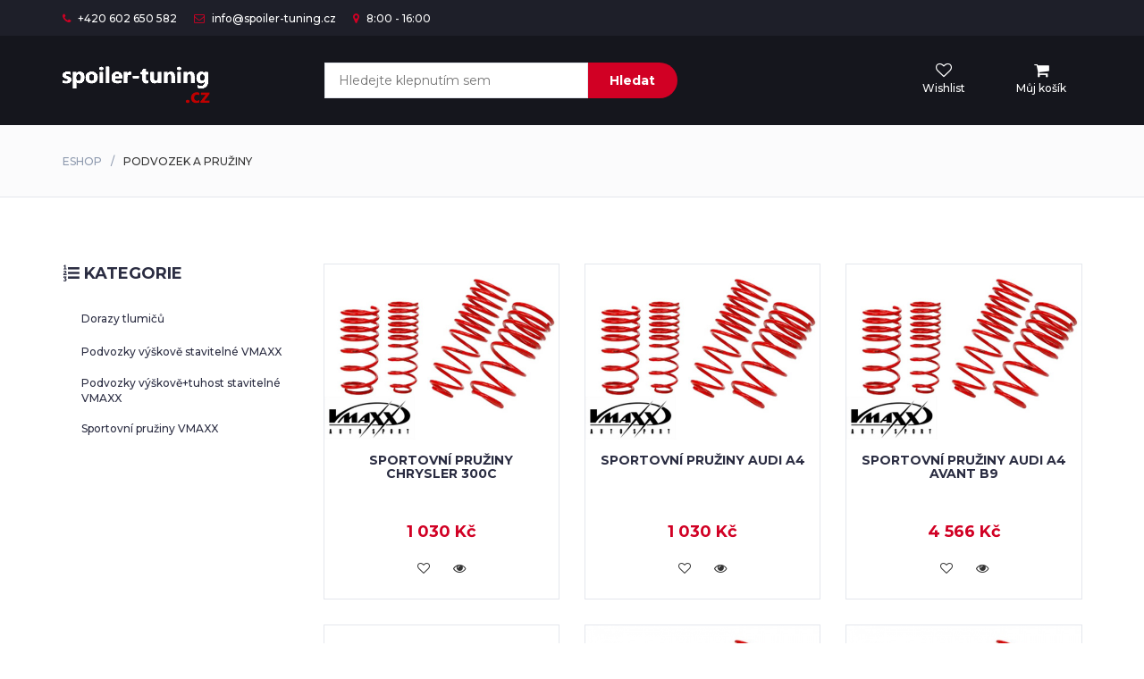

--- FILE ---
content_type: text/html; charset=UTF-8
request_url: https://spoiler-tuning.cz/podvozky-pruziny
body_size: 5482
content:
<!DOCTYPE html>
<html lang="cs">
	<head>
		<base href="https://spoiler-tuning.cz/">		<meta name="robots" content="index,follow,noarchive">
		<meta charset="utf-8">
		<meta http-equiv="X-UA-Compatible" content="IE=edge">
		<meta name="viewport" content="width=device-width, initial-scale=1">
		<title>Podvozek a pružiny</title>
		<meta name="description" content="Podvozek a pružiny - čirá optika, světla, nárazníky, příslušenství">
		<meta name="keywords" content="Podvozek a pružiny">
		<link href="https://fonts.googleapis.com/css?family=Montserrat:400,500,700" rel="stylesheet">
		<link type="text/css" rel="stylesheet" href="css/bootstrap.min.css?v=5">
		<link type="text/css" rel="stylesheet" href="css/slick.css">
		<link type="text/css" rel="stylesheet" href="css/slick-theme.css">
		<link type="text/css" rel="stylesheet" href="css/nouislider.min.css">
		<link rel="stylesheet" href="css/font-awesome.min.css">
		<link type="text/css" rel="stylesheet" href="css/style.css?v=3">		<meta property="og:title" content="Podvozek a pružiny">
		<meta property="og:url" content="https://spoiler-tuning.cz/podvozky-pruziny">
		<meta property="og:image" content="https://spoiler-tuning.cz/data/2/1/9/a/23554.m.jpg">
		<meta property="og:image:width" content="900">
		<meta property="og:image:height" content="900">
		<meta property="og:type" content="website">
		<meta property="og:description" content="Podvozek a pružiny - čirá optika, světla, nárazníky, příslušenství">
		    </head>
	<body>

	<div id="modal"><div class="modal fade" id="mymodal" tabindex="-1" role="dialog"><div class="modal-dialog modal-dialog-centered" role="document"><div class="modal-content"><div class="modal-header"><button type="button" class="close" data-dismiss="modal" aria-label="Zavřít"><span aria-hidden="true">&times;</span></button></div><div id="modalContent"></div></div></div></div></div>
		<!-- HEADER -->
		<header>
			<!-- TOP HEADER -->
			<div id="top-header">
				<div class="container">
					<ul class="header-links pull-left">
						<li><a href="#"><i class="fa fa-phone"></i> +420 602 650 582</a></li>
						<li><a href="kontakt#mail"><i class="fa fa-envelope-o"></i> info@spoiler-tuning.cz</a></li>
						<li><a href="kontakt#pobocka"><i class="fa fa-map-marker"></i> 8:00 - 16:00</a></li>
					</ul>
					<!--<ul class="header-links pull-right">
						<li><a href="#"><i class="fa fa-user-o"></i> Můj účet</a></li>
					</ul>-->
				</div>
			</div>
			<!-- /TOP HEADER -->

			<!-- MAIN HEADER -->
			<div id="header">
				<!-- container -->
				<div class="container">
					<!-- row -->
					<div class="row">
						<!-- LOGO -->
						<div class="col-md-3">
							<div class="header-logo">
								<a href="./" class="logo">
									<img src="./img/logo.png" alt="spoiler-tuning.cz">
								</a>
							</div>
						</div>
						<!-- /LOGO -->

						<!-- SEARCH BAR -->
						<div class="col-md-6">
							<div class="header-search">
								<form method="get" action="hledat">
									<input autocomplete="off" class="input" id="query" name="query" placeholder="Hledejte klepnutím sem" value="" required onkeyup="showResult(this.value)">
									<button class="search-btn">Hledat</button>
									<div id="livesearch"></div>
								</form>
							</div>
						</div>
						<!-- /SEARCH BAR -->

						<!-- ACCOUNT -->
						<div class="col-md-3 clearfix">
							<div class="header-ctn">
								<!-- Wishlist -->
								<div>
									<a href="wishlist">
										<i class="fa fa-heart-o"></i>
										<span>Wishlist</span>
																			</a>
								</div>
								<!-- /Wishlist -->

								<!-- Cart -->
								<div class="dropdown">
									<a role="menu" class="dropdown-toggle pointer" data-toggle="dropdown" aria-expanded="true">
										<i class="fa fa-shopping-cart"></i>
										<span class="pointer">Můj košík</span>
																			</a>
									<div class="cart-dropdown">
									<p>Košík je zatím prázdný.</p>										<div class="cart-btns">
											<a onclick="$('.dropdown').toggleClass('open');return false;" href="/podvozky-pruziny#">Zavřít</a>
											<a id="gotoc" href="cart" class="pointer">K pokladně  <i class="fa fa-arrow-circle-right"></i></a>
										</div>
									</div>
								</div>
								<!-- /Cart -->

								<!-- Menu Toogle -->
								<div class="menu-toggle" onclick="location.href='/tuning';">
									<a href="/tuning">
										<i class="fa fa-bars"></i>
										<span>Menu</span>
									</a>
								</div>
								<!-- /Menu Toogle -->
							</div>
						</div>
						<!-- /ACCOUNT -->
					</div>
					<!-- row -->
				</div>
				<!-- container -->
			</div>
			<!-- /MAIN HEADER -->
		</header>
		<!-- /HEADER -->

		<div id="breadcrumb" class="section"><div class="container"><div class="row"><div class="col-md-12"><ul class="breadcrumb-tree"><li><a href="./">Eshop</a></li><li class="active">Podvozek a pružiny</li></ul></div></div></div></div><div class="section"><div class="container"><div class="row"> <button class="btn btn-block button hidden-md hidden-lg" type="button" onclick="$('#mymodal').modal('show');"><i class="fa fa-bars" aria-hidden="true"></i> Zobrazit kategorie</button><div id="aside" class="navbar navbar-expand-lg col-sm-12 col-md-3 visible-md visible-lg"><div class="aside" class="collapse navbar-collapse" id="collapsed"><h3 class="aside-title"><i class="fa fa-list-ol" aria-hidden="true"></i> Kategorie</h3><div class="checkbox-filter"><div class="input-checkbox"><label><a href="/podvozky-pruziny/dorazy-tlumicu">Dorazy tlumičů</a></label></div><div class="input-checkbox"><label><a href="/podvozky-pruziny/podvozky-vyskove-stavitelne-vmaxx">Podvozky výškově stavitelné VMAXX</a></label></div><div class="input-checkbox"><label><a href="/podvozky-pruziny/podvozky-vyskove-tuhost-stavitelne-vmaxx">Podvozky výškově+tuhost stavitelné VMAXX</a></label></div><div class="input-checkbox"><label><a href="/podvozky-pruziny/sportovni-pruziny-vmaxx">Sportovní pružiny VMAXX</a></label></div></div></div></div><div id="store" class="col-md-9"><div class="row"><div class="col-md-4 col-xs-4"><article><div class="product"><div class="product-img"><img class="pointer mim" onclick="location.href='/sportovni-pruziny-chrysler-300c-92048';" src="data/5/9/5/2/8592531.m.jpg" alt="Sportovní pružiny CHRYSLER 300C"></div><div class="product-body"><h3 class="product-name" style="height:68px"><a href="sportovni-pruziny-chrysler-300c-92048">Sportovní pružiny CHRYSLER 300C</a></h3><h4 class="product-price">1 030 Kč</h4><div class="product-btns"><button onclick="return dynloader('wishlist&key=35CH15akce');" class="add-to-wishlist pointer"><i class="fa fa-heart-o"></i><span class="tooltipp">uložit do seznamu přání</span></button><button onclick="location.href='/sportovni-pruziny-chrysler-300c-92048';" class="quick-view pointer"><i class="fa fa-eye"></i><span class="tooltipp">zobrazit detail</span></button></div></div><div class="add-to-cart"><button onclick="return dynloader('cart&kod=35CH15akce&qty=1')" class="add-to-cart-btn pointer"><i class="fa fa-shopping-cart"></i> vložit do košíku</button></div></div></article></div><div class="col-md-4 col-xs-4"><article><div class="product"><div class="product-img"><img class="pointer mim" onclick="location.href='/sportovni-pruziny-audi-a4-92047';" src="data/5/9/5/2/8592529.m.jpg" alt="Sportovní pružiny AUDI A4"></div><div class="product-body"><h3 class="product-name" style="height:68px"><a href="sportovni-pruziny-audi-a4-92047">Sportovní pružiny AUDI A4</a></h3><h4 class="product-price">1 030 Kč</h4><div class="product-btns"><button onclick="return dynloader('wishlist&key=35AU167akce');" class="add-to-wishlist pointer"><i class="fa fa-heart-o"></i><span class="tooltipp">uložit do seznamu přání</span></button><button onclick="location.href='/sportovni-pruziny-audi-a4-92047';" class="quick-view pointer"><i class="fa fa-eye"></i><span class="tooltipp">zobrazit detail</span></button></div></div><div class="add-to-cart"><button onclick="return dynloader('cart&kod=35AU167akce&qty=1')" class="add-to-cart-btn pointer"><i class="fa fa-shopping-cart"></i> vložit do košíku</button></div></div></article></div><div class="col-md-4 col-xs-4"><article><div class="product"><div class="product-img"><img class="pointer mim" onclick="location.href='/sportovni-pruziny-audi-a4-avant-b9-91860';" src="data/4/1/9/5/8501035.m.jpg" alt="Sportovní pružiny AUDI A4 AVANT B9"></div><div class="product-body"><h3 class="product-name" style="height:68px"><a href="sportovni-pruziny-audi-a4-avant-b9-91860">Sportovní pružiny AUDI A4 AVANT B9</a></h3><h4 class="product-price">4 566 Kč</h4><div class="product-btns"><button onclick="return dynloader('wishlist&key=35AU316');" class="add-to-wishlist pointer"><i class="fa fa-heart-o"></i><span class="tooltipp">uložit do seznamu přání</span></button><button onclick="location.href='/sportovni-pruziny-audi-a4-avant-b9-91860';" class="quick-view pointer"><i class="fa fa-eye"></i><span class="tooltipp">zobrazit detail</span></button></div></div><div class="add-to-cart"><button onclick="return dynloader('cart&kod=35AU316&qty=1')" class="add-to-cart-btn pointer"><i class="fa fa-shopping-cart"></i> vložit do košíku</button></div></div></article></div><div class="clearfix"></div><div class="col-md-4 col-xs-4"><article><div class="product"><div class="product-img"><img class="pointer mim" onclick="location.href='/sportovni-vyskove-a-tuhostne-stavitelny-podvozek-audi-a5-coupe-quattro-80770';" src="data/7/f/e/0/5547968.m.jpg" alt="Sportovní výškově a tuhostně stavitelný podvozek AUDI A5 COUPÉ QUATTRO"></div><div class="product-body"><h3 class="product-name" style="height:68px"><a href="sportovni-vyskove-a-tuhostne-stavitelny-podvozek-audi-a5-coupe-quattro-80770">Sportovní výškově a tuhostně stavitelný podvozek AUDI A5 COUPÉ QUATTRO</a></h3><h4 class="product-price">19 791 Kč</h4><div class="product-btns"><button onclick="return dynloader('wishlist&key=70AU18');" class="add-to-wishlist pointer"><i class="fa fa-heart-o"></i><span class="tooltipp">uložit do seznamu přání</span></button><button onclick="location.href='/sportovni-vyskove-a-tuhostne-stavitelny-podvozek-audi-a5-coupe-quattro-80770';" class="quick-view pointer"><i class="fa fa-eye"></i><span class="tooltipp">zobrazit detail</span></button></div></div><div class="add-to-cart"><button onclick="return dynloader('cart&kod=70AU18&qty=1')" class="add-to-cart-btn pointer"><i class="fa fa-shopping-cart"></i> vložit do košíku</button></div></div></article></div><div class="col-md-4 col-xs-4"><article><div class="product"><div class="product-img"><img class="pointer mim" onclick="location.href='/sportovni-pruziny-renault-megane-76364';" src="data/5/9/5/2/4131389.m.jpg" alt="Sportovní pružiny RENAULT MÉGANE"></div><div class="product-body"><h3 class="product-name" style="height:68px"><a href="sportovni-pruziny-renault-megane-76364">Sportovní pružiny RENAULT MÉGANE</a></h3><h4 class="product-price">1 030 Kč</h4><div class="product-btns"><button onclick="return dynloader('wishlist&key=35RE150akce');" class="add-to-wishlist pointer"><i class="fa fa-heart-o"></i><span class="tooltipp">uložit do seznamu přání</span></button><button onclick="location.href='/sportovni-pruziny-renault-megane-76364';" class="quick-view pointer"><i class="fa fa-eye"></i><span class="tooltipp">zobrazit detail</span></button></div></div><div class="add-to-cart"><button onclick="return dynloader('cart&kod=35RE150akce&qty=1')" class="add-to-cart-btn pointer"><i class="fa fa-shopping-cart"></i> vložit do košíku</button></div></div></article></div><div class="col-md-4 col-xs-4"><article><div class="product"><div class="product-img"><img class="pointer mim" onclick="location.href='/sportovni-pruziny-volkswagen-golf-v-76362';" src="data/5/9/5/2/4131385.m.jpg" alt="Sportovní pružiny VOLKSWAGEN GOLF V"></div><div class="product-body"><h3 class="product-name" style="height:68px"><a href="sportovni-pruziny-volkswagen-golf-v-76362">Sportovní pružiny VOLKSWAGEN GOLF V</a></h3><h4 class="product-price">1 030 Kč</h4><div class="product-btns"><button onclick="return dynloader('wishlist&key=35VW703akce');" class="add-to-wishlist pointer"><i class="fa fa-heart-o"></i><span class="tooltipp">uložit do seznamu přání</span></button><button onclick="location.href='/sportovni-pruziny-volkswagen-golf-v-76362';" class="quick-view pointer"><i class="fa fa-eye"></i><span class="tooltipp">zobrazit detail</span></button></div></div><div class="add-to-cart"><button onclick="return dynloader('cart&kod=35VW703akce&qty=1')" class="add-to-cart-btn pointer"><i class="fa fa-shopping-cart"></i> vložit do košíku</button></div></div></article></div><div class="clearfix"></div><div class="col-md-4 col-xs-4"><article><div class="product"><div class="product-img"><img class="pointer mim" onclick="location.href='/sportovni-vyskove-stavitelny-podvozek-ford-focus-ii-76361';" src="data/8/6/a/a/4131383.m.jpg" alt="Sportovní výškově stavitelný podvozek FORD FOCUS II"></div><div class="product-body"><h3 class="product-name" style="height:68px"><a href="sportovni-vyskove-stavitelny-podvozek-ford-focus-ii-76361">Sportovní výškově stavitelný podvozek FORD FOCUS II</a></h3><h4 class="product-price">7 176 Kč</h4><div class="product-btns"><button onclick="return dynloader('wishlist&key=60FO11akce');" class="add-to-wishlist pointer"><i class="fa fa-heart-o"></i><span class="tooltipp">uložit do seznamu přání</span></button><button onclick="location.href='/sportovni-vyskove-stavitelny-podvozek-ford-focus-ii-76361';" class="quick-view pointer"><i class="fa fa-eye"></i><span class="tooltipp">zobrazit detail</span></button></div></div><div class="add-to-cart"><button onclick="return dynloader('cart&kod=60FO11akce&qty=1')" class="add-to-cart-btn pointer"><i class="fa fa-shopping-cart"></i> vložit do košíku</button></div></div></article></div><div class="col-md-4 col-xs-4"><article><div class="product"><div class="product-img"><img class="pointer mim" onclick="location.href='/sportovni-pruziny-opel-vectra-69405';" src="data/5/9/5/2/260500.m.jpg" alt="Sportovní pružiny OPEL VECTRA"></div><div class="product-body"><h3 class="product-name" style="height:68px"><a href="sportovni-pruziny-opel-vectra-69405">Sportovní pružiny OPEL VECTRA</a></h3><h4 class="product-price">4 617 Kč</h4><div class="product-btns"><button onclick="return dynloader('wishlist&key=35OP125');" class="add-to-wishlist pointer"><i class="fa fa-heart-o"></i><span class="tooltipp">uložit do seznamu přání</span></button><button onclick="location.href='/sportovni-pruziny-opel-vectra-69405';" class="quick-view pointer"><i class="fa fa-eye"></i><span class="tooltipp">zobrazit detail</span></button></div></div><div class="add-to-cart"><button onclick="return dynloader('cart&kod=35OP125&qty=1')" class="add-to-cart-btn pointer"><i class="fa fa-shopping-cart"></i> vložit do košíku</button></div></div></article></div><div class="col-md-4 col-xs-4"><article><div class="product"><div class="product-img"><img class="pointer mim" onclick="location.href='/sportovni-pruziny-ford-focus-69386';" src="data/5/9/5/2/260333.m.jpg" alt="Sportovní pružiny FORD FOCUS"></div><div class="product-body"><h3 class="product-name" style="height:68px"><a href="sportovni-pruziny-ford-focus-69386">Sportovní pružiny FORD FOCUS</a></h3><h4 class="product-price">4 499 Kč</h4><div class="product-btns"><button onclick="return dynloader('wishlist&key=35FO110');" class="add-to-wishlist pointer"><i class="fa fa-heart-o"></i><span class="tooltipp">uložit do seznamu přání</span></button><button onclick="location.href='/sportovni-pruziny-ford-focus-69386';" class="quick-view pointer"><i class="fa fa-eye"></i><span class="tooltipp">zobrazit detail</span></button></div></div><div class="add-to-cart"><button onclick="return dynloader('cart&kod=35FO110&qty=1')" class="add-to-cart-btn pointer"><i class="fa fa-shopping-cart"></i> vložit do košíku</button></div></div></article></div><div class="clearfix"></div><div class="col-md-4 col-xs-4"><article><div class="product"><div class="product-img"><img class="pointer mim" onclick="location.href='/sportovni-vyskove-stavitelny-podvozek-suzuki-swift-68806';" src="data/6/0/9/2/257774.m.jpg" alt="Sportovní výškově stavitelný podvozek SUZUKI SWIFT"></div><div class="product-body"><h3 class="product-name" style="height:68px"><a href="sportovni-vyskove-stavitelny-podvozek-suzuki-swift-68806">Sportovní výškově stavitelný podvozek SUZUKI SWIFT</a></h3><h4 class="product-price">14 007 Kč</h4><div class="product-btns"><button onclick="return dynloader('wishlist&key=60SU02');" class="add-to-wishlist pointer"><i class="fa fa-heart-o"></i><span class="tooltipp">uložit do seznamu přání</span></button><button onclick="location.href='/sportovni-vyskove-stavitelny-podvozek-suzuki-swift-68806';" class="quick-view pointer"><i class="fa fa-eye"></i><span class="tooltipp">zobrazit detail</span></button></div></div><div class="add-to-cart"><button onclick="return dynloader('cart&kod=60SU02&qty=1')" class="add-to-cart-btn pointer"><i class="fa fa-shopping-cart"></i> vložit do košíku</button></div></div></article></div><div class="col-md-4 col-xs-4"><article><div class="product"><div class="product-img"><img class="pointer mim" onclick="location.href='/sportovni-vyskove-a-tuhostne-stavitelny-podvozek-bmw-m346-53429';" src="data/9/4/5/c/185708.m.jpg" alt="Sportovní výškově a tuhostně stavitelný podvozek BMW M346"></div><div class="product-body"><h3 class="product-name" style="height:68px"><a href="sportovni-vyskove-a-tuhostne-stavitelny-podvozek-bmw-m346-53429">Sportovní výškově a tuhostně stavitelný podvozek BMW M346</a></h3><h4 class="product-price">19 791 Kč</h4><div class="product-btns"><button onclick="return dynloader('wishlist&key=70BM08%2A%2Asbmo');" class="add-to-wishlist pointer"><i class="fa fa-heart-o"></i><span class="tooltipp">uložit do seznamu přání</span></button><button onclick="location.href='/sportovni-vyskove-a-tuhostne-stavitelny-podvozek-bmw-m346-53429';" class="quick-view pointer"><i class="fa fa-eye"></i><span class="tooltipp">zobrazit detail</span></button></div></div><div class="add-to-cart"><button onclick="return dynloader('cart&kod=70BM08%2A%2Asbmo&qty=1')" class="add-to-cart-btn pointer"><i class="fa fa-shopping-cart"></i> vložit do košíku</button></div></div></article></div><div class="col-md-4 col-xs-4"><article><div class="product"><div class="product-img"><img class="pointer mim" onclick="location.href='/sportovni-vyskove-a-tuhostne-stavitelny-podvozek-bmw-4serie-f36-53427';" src="data/9/0/f/6/185701.m.jpg" alt="Sportovní výškově a tuhostně stavitelný podvozek BMW 4serie F36"></div><div class="product-body"><h3 class="product-name" style="height:68px"><a href="sportovni-vyskove-a-tuhostne-stavitelny-podvozek-bmw-4serie-f36-53427">Sportovní výškově a tuhostně stavitelný podvozek BMW 4serie F36</a></h3><h4 class="product-price">18 310 Kč</h4><div class="product-btns"><button onclick="return dynloader('wishlist&key=70BM17%2Asbmo_2');" class="add-to-wishlist pointer"><i class="fa fa-heart-o"></i><span class="tooltipp">uložit do seznamu přání</span></button><button onclick="location.href='/sportovni-vyskove-a-tuhostne-stavitelny-podvozek-bmw-4serie-f36-53427';" class="quick-view pointer"><i class="fa fa-eye"></i><span class="tooltipp">zobrazit detail</span></button></div></div><div class="add-to-cart"><button onclick="return dynloader('cart&kod=70BM17%2Asbmo_2&qty=1')" class="add-to-cart-btn pointer"><i class="fa fa-shopping-cart"></i> vložit do košíku</button></div></div></article></div><div class="clearfix"></div><div class="col-md-4 col-xs-4"><article><div class="product"><div class="product-img"><img class="pointer mim" onclick="location.href='/sportovni-vyskove-a-tuhostne-stavitelny-podvozek-bmw-4serie-f33-53426';" src="data/8/7/b/a/185698.m.jpg" alt="Sportovní výškově a tuhostně stavitelný podvozek BMW 4serie F33"></div><div class="product-body"><h3 class="product-name" style="height:68px"><a href="sportovni-vyskove-a-tuhostne-stavitelny-podvozek-bmw-4serie-f33-53426">Sportovní výškově a tuhostně stavitelný podvozek BMW 4serie F33</a></h3><h4 class="product-price">18 310 Kč</h4><div class="product-btns"><button onclick="return dynloader('wishlist&key=70BM17%2Asbmo_1');" class="add-to-wishlist pointer"><i class="fa fa-heart-o"></i><span class="tooltipp">uložit do seznamu přání</span></button><button onclick="location.href='/sportovni-vyskove-a-tuhostne-stavitelny-podvozek-bmw-4serie-f33-53426';" class="quick-view pointer"><i class="fa fa-eye"></i><span class="tooltipp">zobrazit detail</span></button></div></div><div class="add-to-cart"><button onclick="return dynloader('cart&kod=70BM17%2Asbmo_1&qty=1')" class="add-to-cart-btn pointer"><i class="fa fa-shopping-cart"></i> vložit do košíku</button></div></div></article></div><div class="col-md-4 col-xs-4"><article><div class="product"><div class="product-img"><img class="pointer mim" onclick="location.href='/sportovni-vyskove-a-tuhostne-stavitelny-podvozek-bmw-4serie-f32-53425';" src="data/1/8/4/c/185695.m.jpg" alt="Sportovní výškově a tuhostně stavitelný podvozek BMW 4serie F32"></div><div class="product-body"><h3 class="product-name" style="height:68px"><a href="sportovni-vyskove-a-tuhostne-stavitelny-podvozek-bmw-4serie-f32-53425">Sportovní výškově a tuhostně stavitelný podvozek BMW 4serie F32</a></h3><h4 class="product-price">18 310 Kč</h4><div class="product-btns"><button onclick="return dynloader('wishlist&key=70BM17%2Asbmo');" class="add-to-wishlist pointer"><i class="fa fa-heart-o"></i><span class="tooltipp">uložit do seznamu přání</span></button><button onclick="location.href='/sportovni-vyskove-a-tuhostne-stavitelny-podvozek-bmw-4serie-f32-53425';" class="quick-view pointer"><i class="fa fa-eye"></i><span class="tooltipp">zobrazit detail</span></button></div></div><div class="add-to-cart"><button onclick="return dynloader('cart&kod=70BM17%2Asbmo&qty=1')" class="add-to-cart-btn pointer"><i class="fa fa-shopping-cart"></i> vložit do košíku</button></div></div></article></div><div class="col-md-4 col-xs-4"><article><div class="product"><div class="product-img"><img class="pointer mim" onclick="location.href='/sportovni-vyskove-a-tuhostne-stavitelny-podvozek-bmw-3serie-f34-f35-53424';" src="data/c/c/0/5/185692.m.jpg" alt="Sportovní výškově a tuhostně stavitelný podvozek BMW 3serie F34 / F35"></div><div class="product-body"><h3 class="product-name" style="height:68px"><a href="sportovni-vyskove-a-tuhostne-stavitelny-podvozek-bmw-3serie-f34-f35-53424">Sportovní výškově a tuhostně stavitelný podvozek BMW 3serie F34 / F35</a></h3><h4 class="product-price">18 310 Kč</h4><div class="product-btns"><button onclick="return dynloader('wishlist&key=70BM16%2Asbmo_1');" class="add-to-wishlist pointer"><i class="fa fa-heart-o"></i><span class="tooltipp">uložit do seznamu přání</span></button><button onclick="location.href='/sportovni-vyskove-a-tuhostne-stavitelny-podvozek-bmw-3serie-f34-f35-53424';" class="quick-view pointer"><i class="fa fa-eye"></i><span class="tooltipp">zobrazit detail</span></button></div></div><div class="add-to-cart"><button onclick="return dynloader('cart&kod=70BM16%2Asbmo_1&qty=1')" class="add-to-cart-btn pointer"><i class="fa fa-shopping-cart"></i> vložit do košíku</button></div></div></article></div><div class="clearfix"></div><div class="col-md-4 col-xs-4"><article><div class="product"><div class="product-img"><img class="pointer mim" onclick="location.href='/sportovni-vyskove-a-tuhostne-stavitelny-podvozek-bmw-3serie-f30-f31-53423';" src="data/7/d/c/f/185689.m.jpg" alt="Sportovní výškově a tuhostně stavitelný podvozek BMW 3serie F30 / F31"></div><div class="product-body"><h3 class="product-name" style="height:68px"><a href="sportovni-vyskove-a-tuhostne-stavitelny-podvozek-bmw-3serie-f30-f31-53423">Sportovní výškově a tuhostně stavitelný podvozek BMW 3serie F30 / F31</a></h3><h4 class="product-price">18 310 Kč</h4><div class="product-btns"><button onclick="return dynloader('wishlist&key=70BM16%2Asbmo');" class="add-to-wishlist pointer"><i class="fa fa-heart-o"></i><span class="tooltipp">uložit do seznamu přání</span></button><button onclick="location.href='/sportovni-vyskove-a-tuhostne-stavitelny-podvozek-bmw-3serie-f30-f31-53423';" class="quick-view pointer"><i class="fa fa-eye"></i><span class="tooltipp">zobrazit detail</span></button></div></div><div class="add-to-cart"><button onclick="return dynloader('cart&kod=70BM16%2Asbmo&qty=1')" class="add-to-cart-btn pointer"><i class="fa fa-shopping-cart"></i> vložit do košíku</button></div></div></article></div><div class="col-md-4 col-xs-4"><article><div class="product"><div class="product-img"><img class="pointer mim" onclick="location.href='/sportovni-vyskove-a-tuhostne-stavitelny-podvozek-bmw-2serie-f23-53422';" src="data/5/1/8/8/185686.m.jpg" alt="Sportovní výškově a tuhostně stavitelný podvozek BMW 2serie F23"></div><div class="product-body"><h3 class="product-name" style="height:68px"><a href="sportovni-vyskove-a-tuhostne-stavitelny-podvozek-bmw-2serie-f23-53422">Sportovní výškově a tuhostně stavitelný podvozek BMW 2serie F23</a></h3><h4 class="product-price">18 310 Kč</h4><div class="product-btns"><button onclick="return dynloader('wishlist&key=70BM15%2Asbmo_1');" class="add-to-wishlist pointer"><i class="fa fa-heart-o"></i><span class="tooltipp">uložit do seznamu přání</span></button><button onclick="location.href='/sportovni-vyskove-a-tuhostne-stavitelny-podvozek-bmw-2serie-f23-53422';" class="quick-view pointer"><i class="fa fa-eye"></i><span class="tooltipp">zobrazit detail</span></button></div></div><div class="add-to-cart"><button onclick="return dynloader('cart&kod=70BM15%2Asbmo_1&qty=1')" class="add-to-cart-btn pointer"><i class="fa fa-shopping-cart"></i> vložit do košíku</button></div></div></article></div><div class="col-md-4 col-xs-4"><article><div class="product"><div class="product-img"><img class="pointer mim" onclick="location.href='/sportovni-vyskove-a-tuhostne-stavitelny-podvozek-bmw-2serie-f22-53421';" src="data/d/1/b/e/185683.m.jpg" alt="Sportovní výškově a tuhostně stavitelný podvozek BMW 2serie F22"></div><div class="product-body"><h3 class="product-name" style="height:68px"><a href="sportovni-vyskove-a-tuhostne-stavitelny-podvozek-bmw-2serie-f22-53421">Sportovní výškově a tuhostně stavitelný podvozek BMW 2serie F22</a></h3><h4 class="product-price">18 310 Kč</h4><div class="product-btns"><button onclick="return dynloader('wishlist&key=70BM15%2Asbmo');" class="add-to-wishlist pointer"><i class="fa fa-heart-o"></i><span class="tooltipp">uložit do seznamu přání</span></button><button onclick="location.href='/sportovni-vyskove-a-tuhostne-stavitelny-podvozek-bmw-2serie-f22-53421';" class="quick-view pointer"><i class="fa fa-eye"></i><span class="tooltipp">zobrazit detail</span></button></div></div><div class="add-to-cart"><button onclick="return dynloader('cart&kod=70BM15%2Asbmo&qty=1')" class="add-to-cart-btn pointer"><i class="fa fa-shopping-cart"></i> vložit do košíku</button></div></div></article></div><div class="clearfix"></div><div class="col-md-4 col-xs-4"><article><div class="product"><div class="product-img"><img class="pointer mim" onclick="location.href='/sportovni-vyskove-a-tuhostne-stavitelny-podvozek-bmw-f2021-53420';" src="data/1/5/9/1/185680.m.jpg" alt="Sportovní výškově a tuhostně stavitelný podvozek BMW F20/21"></div><div class="product-body"><h3 class="product-name" style="height:68px"><a href="sportovni-vyskove-a-tuhostne-stavitelny-podvozek-bmw-f2021-53420">Sportovní výškově a tuhostně stavitelný podvozek BMW F20/21</a></h3><h4 class="product-price">18 310 Kč</h4><div class="product-btns"><button onclick="return dynloader('wishlist&key=70BM14%2Asbmo');" class="add-to-wishlist pointer"><i class="fa fa-heart-o"></i><span class="tooltipp">uložit do seznamu přání</span></button><button onclick="location.href='/sportovni-vyskove-a-tuhostne-stavitelny-podvozek-bmw-f2021-53420';" class="quick-view pointer"><i class="fa fa-eye"></i><span class="tooltipp">zobrazit detail</span></button></div></div><div class="add-to-cart"><button onclick="return dynloader('cart&kod=70BM14%2Asbmo&qty=1')" class="add-to-cart-btn pointer"><i class="fa fa-shopping-cart"></i> vložit do košíku</button></div></div></article></div><div class="col-md-4 col-xs-4"><article><div class="product"><div class="product-img"><img class="pointer mim" onclick="location.href='/sportovni-vyskove-a-tuhostne-stavitelny-podvozek-opel-corsa-e-53419';" src="data/f/5/5/b/185677.m.jpg" alt="Sportovní výškově a tuhostně stavitelný podvozek OPEL CORSA E"></div><div class="product-body"><h3 class="product-name" style="height:68px"><a href="sportovni-vyskove-a-tuhostne-stavitelny-podvozek-opel-corsa-e-53419">Sportovní výškově a tuhostně stavitelný podvozek OPEL CORSA E</a></h3><h4 class="product-price">18 310 Kč</h4><div class="product-btns"><button onclick="return dynloader('wishlist&key=70OP15%2Asbmo');" class="add-to-wishlist pointer"><i class="fa fa-heart-o"></i><span class="tooltipp">uložit do seznamu přání</span></button><button onclick="location.href='/sportovni-vyskove-a-tuhostne-stavitelny-podvozek-opel-corsa-e-53419';" class="quick-view pointer"><i class="fa fa-eye"></i><span class="tooltipp">zobrazit detail</span></button></div></div><div class="add-to-cart"><button onclick="return dynloader('cart&kod=70OP15%2Asbmo&qty=1')" class="add-to-cart-btn pointer"><i class="fa fa-shopping-cart"></i> vložit do košíku</button></div></div></article></div><div class="col-md-4 col-xs-4"><article><div class="product"><div class="product-img"><img class="pointer mim" onclick="location.href='/sportovni-vyskove-a-tuhostne-stavitelny-podvozek-opel-corsa-d-opc-53418';" src="data/a/5/5/2/185674.m.jpg" alt="Sportovní výškově a tuhostně stavitelný podvozek OPEL CORSA D OPC"></div><div class="product-body"><h3 class="product-name" style="height:68px"><a href="sportovni-vyskove-a-tuhostne-stavitelny-podvozek-opel-corsa-d-opc-53418">Sportovní výškově a tuhostně stavitelný podvozek OPEL CORSA D OPC</a></h3><h4 class="product-price">18 310 Kč</h4><div class="product-btns"><button onclick="return dynloader('wishlist&key=70OP11%2Asbmo');" class="add-to-wishlist pointer"><i class="fa fa-heart-o"></i><span class="tooltipp">uložit do seznamu přání</span></button><button onclick="location.href='/sportovni-vyskove-a-tuhostne-stavitelny-podvozek-opel-corsa-d-opc-53418';" class="quick-view pointer"><i class="fa fa-eye"></i><span class="tooltipp">zobrazit detail</span></button></div></div><div class="add-to-cart"><button onclick="return dynloader('cart&kod=70OP11%2Asbmo&qty=1')" class="add-to-cart-btn pointer"><i class="fa fa-shopping-cart"></i> vložit do košíku</button></div></div></article></div><div class="clearfix"></div><div class="col-md-4 col-xs-4"><article><div class="product"><div class="product-img"><img class="pointer mim" onclick="location.href='/sportovni-vyskove-a-tuhostne-stavitelny-podvozek-opel-corsa-d-53417';" src="data/d/d/2/f/185671.m.jpg" alt="Sportovní výškově a tuhostně stavitelný podvozek OPEL CORSA D"></div><div class="product-body"><h3 class="product-name" style="height:68px"><a href="sportovni-vyskove-a-tuhostne-stavitelny-podvozek-opel-corsa-d-53417">Sportovní výškově a tuhostně stavitelný podvozek OPEL CORSA D</a></h3><h4 class="product-price">18 310 Kč</h4><div class="product-btns"><button onclick="return dynloader('wishlist&key=70OP10%2Asbmo');" class="add-to-wishlist pointer"><i class="fa fa-heart-o"></i><span class="tooltipp">uložit do seznamu přání</span></button><button onclick="location.href='/sportovni-vyskove-a-tuhostne-stavitelny-podvozek-opel-corsa-d-53417';" class="quick-view pointer"><i class="fa fa-eye"></i><span class="tooltipp">zobrazit detail</span></button></div></div><div class="add-to-cart"><button onclick="return dynloader('cart&kod=70OP10%2Asbmo&qty=1')" class="add-to-cart-btn pointer"><i class="fa fa-shopping-cart"></i> vložit do košíku</button></div></div></article></div><div class="col-md-4 col-xs-4"><article><div class="product"><div class="product-img"><img class="pointer mim" onclick="location.href='/sportovni-vyskove-a-tuhostne-stavitelny-podvozek-fiat-punto-evo-53416';" src="data/f/0/b/0/185668.m.jpg" alt="Sportovní výškově a tuhostně stavitelný podvozek FIAT PUNTO EVO"></div><div class="product-body"><h3 class="product-name" style="height:68px"><a href="sportovni-vyskove-a-tuhostne-stavitelny-podvozek-fiat-punto-evo-53416">Sportovní výškově a tuhostně stavitelný podvozek FIAT PUNTO EVO</a></h3><h4 class="product-price">18 310 Kč</h4><div class="product-btns"><button onclick="return dynloader('wishlist&key=70FI02%2Asbmo_1');" class="add-to-wishlist pointer"><i class="fa fa-heart-o"></i><span class="tooltipp">uložit do seznamu přání</span></button><button onclick="location.href='/sportovni-vyskove-a-tuhostne-stavitelny-podvozek-fiat-punto-evo-53416';" class="quick-view pointer"><i class="fa fa-eye"></i><span class="tooltipp">zobrazit detail</span></button></div></div><div class="add-to-cart"><button onclick="return dynloader('cart&kod=70FI02%2Asbmo_1&qty=1')" class="add-to-cart-btn pointer"><i class="fa fa-shopping-cart"></i> vložit do košíku</button></div></div></article></div><div class="col-md-4 col-xs-4"><article><div class="product"><div class="product-img"><img class="pointer mim" onclick="location.href='/sportovni-vyskove-a-tuhostne-stavitelny-podvozek-fiat-grande-punto-abarth-53415';" src="data/5/b/8/4/185665.m.jpg" alt="Sportovní výškově a tuhostně stavitelný podvozek FIAT GRANDE PUNTO ABARTH"></div><div class="product-body"><h3 class="product-name" style="height:68px"><a href="sportovni-vyskove-a-tuhostne-stavitelny-podvozek-fiat-grande-punto-abarth-53415">Sportovní výškově a tuhostně stavitelný podvozek FIAT GRANDE PUNTO ABARTH</a></h3><h4 class="product-price">18 310 Kč</h4><div class="product-btns"><button onclick="return dynloader('wishlist&key=70FI03%2Asbmo');" class="add-to-wishlist pointer"><i class="fa fa-heart-o"></i><span class="tooltipp">uložit do seznamu přání</span></button><button onclick="location.href='/sportovni-vyskove-a-tuhostne-stavitelny-podvozek-fiat-grande-punto-abarth-53415';" class="quick-view pointer"><i class="fa fa-eye"></i><span class="tooltipp">zobrazit detail</span></button></div></div><div class="add-to-cart"><button onclick="return dynloader('cart&kod=70FI03%2Asbmo&qty=1')" class="add-to-cart-btn pointer"><i class="fa fa-shopping-cart"></i> vložit do košíku</button></div></div></article></div><div class="clearfix"></div></div><div class="store-filter clearfix"><ul class="store-pagination"><li class="active">1</li><li style="width:auto;padding-left:15px;padding-right:15px;"><a href="/podvozky-pruziny?limit=1">další strana <i class="fa fa-chevron-right"></i></a></li></ul></div></div></div></div></div>
		<!-- NEWSLETTER -->
		<div id="newsletter" class="section">
			<!-- container -->
			<div class="container">
				<!-- row -->
				<div class="row">
					<div class="col-md-12">
						<div class="newsletter">
							<p>Přihlašte se k odběru <strong>NEWSLETTERU</strong></p>
							<form method="post" action="newsletter">
								<input class="input dxbl" name="mail" type="email" placeholder="Sem napište svůj email">
								<input class="input" name="adr" type="email" placeholder="Sem napište svůj email" required>
								<button class="newsletter-btn" type="submit"><i class="fa fa-envelope"></i> Přihlásit</button>
								<input type="hidden" name="x_uq" value="21226844088">
								<input type="hidden" name="x_fq" value="d1e30bddc3658627f9fa85af6f6eb401">
								<input type="hidden" name="typn" value="1">
							</form>
							<ul class="newsletter-follow">
								<li>
									<a rel="nofollow" href="https://www.facebook.com/Spoiler-tuningcz-238571103660668/" target="_blank"><i class="fa fa-facebook"></i></a>
								</li>
								<!--
								<li>
									<a href="#"><i class="fa fa-twitter"></i></a>
								</li>
								<li>
									<a href="#"><i class="fa fa-instagram"></i></a>
								</li>
								<li>
									<a href="#"><i class="fa fa-pinterest"></i></a>
								</li>-->
							</ul>
						</div>
					</div>
				</div>
				<!-- /row -->
			</div>
			<!-- /container -->
		</div>
		<!-- /NEWSLETTER -->
		
		<!-- FOOTER -->
		<footer id="footer">
			<!-- top footer -->
			<div class="section">
				<!-- container -->
				<div class="container">
					<!-- row -->
					<div class="row">
						<div class="col-md-3 col-xs-6">
							<div class="footer">
								<h3 class="footer-title">O nás</h3>
								<p>Jsme jeden z největších českých tuning eshopů, nabízíme více než deset tisíc výrobků - auto tuning doplňků za bezva podmínek, nabízíme různé spoilery, tuning nárazníky, alu kola, čirá optika, dále třeba xenony, chrom lišty a spoustu dalšího.</p>
								<ul class="footer-links">
									<li><i class="fa fa-phone"></i>+420 602 650 582</li>
									<li><i class="fa fa-envelope-o"></i>info@spoiler-tuning.cz</li>
								</ul>
							</div>
						</div>

						<div class="col-md-3 col-xs-6">
							<div class="footer">
								<h3 class="footer-title">Kategorie</h3>
								<ul class="footer-links">
									<li><a href="tuning">Tuningové díly</a></li>
									<li><a href="autodoplnky">Autodoplňky</a></li>
									<li><a href="podvozky-pruziny">Podvozek a pružiny</a></li>
								</ul>
							</div>
						</div>

						<div class="clearfix visible-xs"></div>

						<div class="col-md-3 col-xs-6">
							<div class="footer">
								<h3 class="footer-title">Informace</h3>
								<ul class="footer-links">
									<li><a href="kontakt">Kontaktujte nás</a></li>
									<li><a href="osobni-udaje">Osobní údaje</a></li>
									<li><a href="obchodni-podminky">Obchodní podmínky</a></li>
									<li><a href="auta">Modely aut</a></li>
									<li><a href="blog">Články</a></li>
								</ul>
							</div>
						</div>

						<div class="col-md-3 col-xs-6">
							<div class="footer">
								<h3 class="footer-title">Služby</h3>
								<ul class="footer-links">
									<li><a href="cart">Prohlédnout košík</a></li>
									<li><a href="wishlist">Seznam přání</a></li>
									<li><a href="oblibene">Oblíbené produkty</a></li>
									<li><a href="katalog">Katalog automobilů</a></li>
								</ul>
							</div>
						</div>
					</div>
					<!-- /row -->
				</div>
				<!-- /container -->
			</div>
			<!-- /top footer -->


			<!-- bottom footer -->
			<div id="bottom-footer" class="section">
				<div class="container">
					<!-- row -->
					<div class="row">
						<div class="col-md-12 text-center">

							<span class="copyright">
								Copyright &copy; 2026 Všechna práva vyhrazena | vyrobili v <a target="_blank" href="http://care4u.cz">care4u</a> | <a target="_blank" href="https://anika.cz">zajímavosti</a> | <a target="_blank" href="https://menkurzy.cz">měnové kurzy</a> [0.101]
							</span>
						</div>
					</div>
						<!-- /row -->
				</div>
				<!-- /container -->
			</div>
			<!-- /bottom footer -->
		</footer>
		<!-- /FOOTER -->

		<input type="hidden" id="pvk" name="pvk" value="696f53fab1cd9661003">
		<script src="js/jquery.min.js"></script>
		<script src="js/bootstrap.min.js"></script>
		<script src="js/slick.min.js"></script>
		<script src="js/nouislider.min.js"></script>
		<script src="js/jquery.zoom.min.js"></script>
		<script src="js/main.js?v=v3b"></script>
		<script>$('#modalContent').html('<div class="modal-body pre-scrollable"><h3><i class="fa fa-list"></i> Zvolte :</h3><div class="list-group row"><a href="/podvozky-pruziny/dorazy-tlumicu" class="col-xs-6 list-group-item">Dorazy tlumičů <small>(1)</small></a> <a href="/podvozky-pruziny/podvozky-vyskove-stavitelne-vmaxx" class="col-xs-6 list-group-item">Podvozky výškově stavitelné VMAXX <small>(383)</small></a> <a href="/podvozky-pruziny/podvozky-vyskove-tuhost-stavitelne-vmaxx" class="col-xs-6 list-group-item">Podvozky výškově+tuhost stavitelné VMAXX <small>(274)</small></a> <a href="/podvozky-pruziny/sportovni-pruziny-vmaxx" class="col-xs-6 list-group-item">Sportovní pružiny VMAXX <small>(3,004)</small></a> </div></div><div class="modal-footer"><button type="button" class="btn btn-secondary" data-dismiss="modal">Zavřít</button></div>');</script>


 </body>
</html>